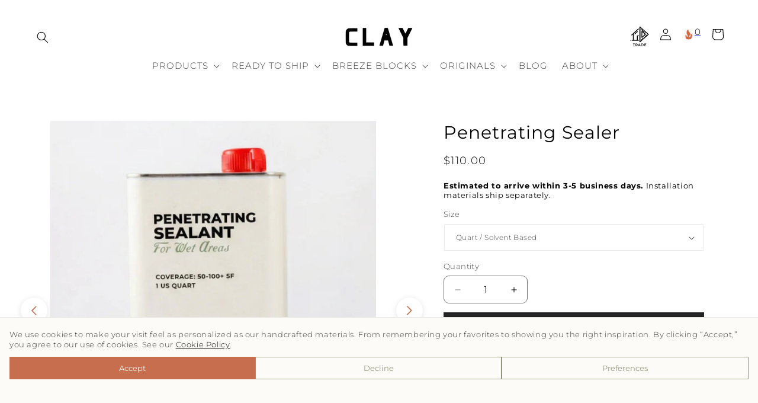

--- FILE ---
content_type: text/css
request_url: https://clayimports.com/cdn/shop/t/215/assets/clayimport-calculator.css?v=153626000071026980171758237327
body_size: 478
content:
.calculator h2{font-weight:600;text-transform:none;letter-spacing:normal;text-align:center;position:relative;font-style:normal;font-size:14px;margin-top:.6rem;margin-bottom:.2rem;padding-left:0}.prices{display:flex;justify-content:space-between;padding:.3rem;margin-bottom:0}.overage-order-box{background-color:#e2e2cf;padding:1rem;margin-bottom:-20px;margin-top:10px}.overage-order-box #note{display:block;margin-top:.5rem;margin-bottom:.7rem;text-align:left;text-align:center;font-style:normal;font-size:1rem}.overage-order-box__user-input{display:flex;text-align:center;justify-content:space-between;padding:0 15px;align-items:flex-end}.overage-order-box__user-input input,.overage-order-box__user-input select{width:100%;border:1px solid #cdcdcd;height:2.5rem;padding:8px;font-size:1.125rem;background:#fff}.overage-order-box__user-input input:focus,.overage-order-box__user-input select:focus{border:2px solid #000;border-radius:2px}.user-input__input:nth-child(1){width:56%}.user-input__input:nth-child(3){flex:1}.user-input__icon{align-self:center;margin:.5rem;margin-top:5%;font-size:1.8rem}.overage-order-box__computed{display:flex;margin-top:1rem;justify-content:space-evenly}.overage-order-box__order{display:flex;margin-top:1.3rem}.order__price{flex:4;text-align:center;font-size:1.5rem;align-self:center}.order__button{flex:6}.overage-order-button{width:100%;color:#fff;background-color:#000;border:none;outline:none;padding:.5rem 0;font-size:1.125rem}.overage-order-box__meta{display:flex;justify-content:space-between;margin-top:1rem;font-size:.8rem;color:#9b9b9b}.overage-warning{color:red;margin:1rem 0;padding:8px;font-size:.9rem;display:none;text-align:center;font-style:italic}.description{margin-top:1rem}.sample-order{display:none!important;margin-top:-1.5rem;margin-bottom:0;border:none;padding:1rem .5rem;justify-content:space-around;align-items:center}.button__black-filled{color:#fff;background-color:#000;font-weight:500;font-size:1.125rem;padding:.3rem 1.3rem;text-align:center}.button__black-filled:hover{color:#9b9b9b}#calculator{display:none}.cart-error-msg{text-align:left;border-top:3px solid #b81c23;color:#515151;margin:0 0 2em;background-color:#f7f6f7;padding:1em 2em 1em 3.5em;align-items:center;display:none}.cart-error-icon{padding-right:.5em;color:#b81c23;font-size:1.5rem}.prices li{width:calc(100% / 3);text-align:center;position:relative}.computed__pcs,.computed__boxes,.computed__sqft{padding:8px;text-align:center;width:calc(100% / 3);margin:0 .5rem;color:gray}.computed__pcs span:nth-child(1),.computed__boxes span:nth-child(1),.computed__sqft span:nth-child(1){font-size:2rem;font-weight:700}.computed__pcs span:nth-child(2),.computed__boxes span:nth-child(2),.computed__sqft span:nth-child(2){font-size:.8rem}.order__price{font-weight:700;font-style:normal;font-size:2rem;letter-spacing:.2rem}.overage-order-box{background:#f8f8f2;border:none}.prices{background:#f5f5f5;border-bottom:none;list-style-type:none;font-weight:1000}.overage-order-box__computed{background:#fff;border-top:1.4px solid #979797;border-bottom:1.4px solid #979797}.prices li:after{position:absolute;content:"";border-radius:100%;width:5px;height:5px;background-color:#979797;right:0;top:41%;transform:translate(-50%)}.prices li:nth-of-type(3):after{display:none}#sampleText{max-width:90%;text-align:left;margin:0 auto;margin-top:0rem;margin-bottom:10px;padding-top:10px;padding-bottom:10px;font-size:.7rem;color:#000;font-weight:700;font-style:italic;border-bottom:none}#order-sample-btn{margin-top:.5rem;margin-left:4px}@media (max-width: 767px){.overage-order-box__user-input div:first-child{margin-right:10px}}.sample-flex{display:flex;justify-content:space-around;align-items:top}.QuantitySelector__Button{display:flex;align-items:center}.CartItem__Actions{margin-top:.5rem}#calculator{font-style:normal!important}.tabset>input[type=radio]{position:absolute;left:-200vw}.tabset .tab-panel{display:none}.tabset>input:first-child:checked~.tab-panels>.tab-panel:first-child,.tabset>input:nth-child(3):checked~.tab-panels>.tab-panel:nth-child(2),.tabset>input:nth-child(5):checked~.tab-panels>.tab-panel:nth-child(3),.tabset>input:nth-child(7):checked~.tab-panels>.tab-panel:nth-child(4),.tabset>input:nth-child(9):checked~.tab-panels>.tab-panel:nth-child(5),.tabset>input:nth-child(11):checked~.tab-panels>.tab-panel:nth-child(6){display:block}.tabset>label{position:relative;display:inline-block;padding:10px 10px 20px;border:1px solid transparent;border-bottom:0;cursor:pointer;font-weight:600}.tabset>label:after{content:"";position:absolute;left:15px;bottom:10px;width:3.438rem;height:4px;background:#e2e2cf}.tabset>label:hover,.tabset>input:focus+label{color:#464747}.tabset>label:hover:after,.tabset>input:focus+label:after,.tabset>input:checked+label:after{background:#de7b5c}.tabset>input:checked+label{border-color:none;margin-bottom:-1px}.tab-panel{padding:0;text-align:left}#buy.tab-panel,#samples.tab-panel,#specs.tab-panel{background-color:#f8f8f2}section#samples.tab-panel,section#buy.tab-panel,section#specs.tab-panel{padding:0}@media only screen and (max-width: 600px){.tab-panel{text-align:left;padding:0 5px 0 5PX;TEXT-ALIGN:left}}
/*# sourceMappingURL=/cdn/shop/t/215/assets/clayimport-calculator.css.map?v=153626000071026980171758237327 */


--- FILE ---
content_type: text/javascript
request_url: https://clayimports.com/cdn/shop/t/215/assets/drawer-restore.js?v=173910904180282318191758237328
body_size: -434
content:
document.addEventListener("DOMContentLoaded",()=>{const scroll=localStorage.getItem("restoreScroll"),shouldOpen=localStorage.getItem("openDrawerAfterReload");if(scroll&&(window.scrollTo(0,parseInt(scroll)),localStorage.removeItem("restoreScroll")),shouldOpen==="true"){let attempts=0;const tryOpenDrawer=()=>{const drawer=document.querySelector("cart-drawer")||document.getElementById("CartDrawer");drawer?(drawer.classList.add("is-open","active"),document.getElementById("CartDrawer-Overlay")?.classList.add("is-visible"),typeof drawer.open=="function"&&drawer.open(),localStorage.removeItem("openDrawerAfterReload")):attempts<10?(attempts++,setTimeout(tryOpenDrawer,300)):localStorage.removeItem("openDrawerAfterReload")};tryOpenDrawer()}});
//# sourceMappingURL=/cdn/shop/t/215/assets/drawer-restore.js.map?v=173910904180282318191758237328


--- FILE ---
content_type: text/javascript
request_url: https://clayimports.com/cdn/shop/t/215/assets/lg-vimeo-thumbnail.umd.js?v=69973713249581966741758237327
body_size: 1136
content:
/*!
 * lightgallery | 2.8.2 | November 28th 2024
 * http://www.lightgalleryjs.com/
 * Copyright (c) 2020 Sachin Neravath;
 * @license GPLv3
 */(function(global,factory){typeof exports=="object"&&typeof module!="undefined"?module.exports=factory():typeof define=="function"&&define.amd?define(factory):(global=typeof globalThis!="undefined"?globalThis:global||self,global.lgVimeoThumbnail=factory())})(this,function(){"use strict";/*! *****************************************************************************
    Copyright (c) Microsoft Corporation.

    Permission to use, copy, modify, and/or distribute this software for any
    purpose with or without fee is hereby granted.

    THE SOFTWARE IS PROVIDED "AS IS" AND THE AUTHOR DISCLAIMS ALL WARRANTIES WITH
    REGARD TO THIS SOFTWARE INCLUDING ALL IMPLIED WARRANTIES OF MERCHANTABILITY
    AND FITNESS. IN NO EVENT SHALL THE AUTHOR BE LIABLE FOR ANY SPECIAL, DIRECT,
    INDIRECT, OR CONSEQUENTIAL DAMAGES OR ANY DAMAGES WHATSOEVER RESULTING FROM
    LOSS OF USE, DATA OR PROFITS, WHETHER IN AN ACTION OF CONTRACT, NEGLIGENCE OR
    OTHER TORTIOUS ACTION, ARISING OUT OF OR IN CONNECTION WITH THE USE OR
    PERFORMANCE OF THIS SOFTWARE.
    ***************************************************************************** */var __assign=function(){return __assign=Object.assign||function(t){for(var s,i=1,n=arguments.length;i<n;i++){s=arguments[i];for(var p in s)Object.prototype.hasOwnProperty.call(s,p)&&(t[p]=s[p])}return t},__assign.apply(this,arguments)};function __awaiter(thisArg,_arguments,P,generator){function adopt(value){return value instanceof P?value:new P(function(resolve){resolve(value)})}return new(P||(P=Promise))(function(resolve,reject){function fulfilled(value){try{step(generator.next(value))}catch(e){reject(e)}}function rejected(value){try{step(generator.throw(value))}catch(e){reject(e)}}function step(result){result.done?resolve(result.value):adopt(result.value).then(fulfilled,rejected)}step((generator=generator.apply(thisArg,_arguments||[])).next())})}function __generator(thisArg,body){var _={label:0,sent:function(){if(t[0]&1)throw t[1];return t[1]},trys:[],ops:[]},f,y,t,g;return g={next:verb(0),throw:verb(1),return:verb(2)},typeof Symbol=="function"&&(g[Symbol.iterator]=function(){return this}),g;function verb(n){return function(v){return step([n,v])}}function step(op){if(f)throw new TypeError("Generator is already executing.");for(;_;)try{if(f=1,y&&(t=op[0]&2?y.return:op[0]?y.throw||((t=y.return)&&t.call(y),0):y.next)&&!(t=t.call(y,op[1])).done)return t;switch(y=0,t&&(op=[op[0]&2,t.value]),op[0]){case 0:case 1:t=op;break;case 4:return _.label++,{value:op[1],done:!1};case 5:_.label++,y=op[1],op=[0];continue;case 7:op=_.ops.pop(),_.trys.pop();continue;default:if(t=_.trys,!(t=t.length>0&&t[t.length-1])&&(op[0]===6||op[0]===2)){_=0;continue}if(op[0]===3&&(!t||op[1]>t[0]&&op[1]<t[3])){_.label=op[1];break}if(op[0]===6&&_.label<t[1]){_.label=t[1],t=op;break}if(t&&_.label<t[2]){_.label=t[2],_.ops.push(op);break}t[2]&&_.ops.pop(),_.trys.pop();continue}op=body.call(thisArg,_)}catch(e){op=[6,e],y=0}finally{f=t=0}if(op[0]&5)throw op[1];return{value:op[0]?op[1]:void 0,done:!0}}}var lGEvents={afterAppendSlide:"lgAfterAppendSlide",init:"lgInit",hasVideo:"lgHasVideo",containerResize:"lgContainerResize",updateSlides:"lgUpdateSlides",afterAppendSubHtml:"lgAfterAppendSubHtml",beforeOpen:"lgBeforeOpen",afterOpen:"lgAfterOpen",slideItemLoad:"lgSlideItemLoad",beforeSlide:"lgBeforeSlide",afterSlide:"lgAfterSlide",posterClick:"lgPosterClick",dragStart:"lgDragStart",dragMove:"lgDragMove",dragEnd:"lgDragEnd",beforeNextSlide:"lgBeforeNextSlide",beforePrevSlide:"lgBeforePrevSlide",beforeClose:"lgBeforeClose",afterClose:"lgAfterClose",rotateLeft:"lgRotateLeft",rotateRight:"lgRotateRight",flipHorizontal:"lgFlipHorizontal",flipVertical:"lgFlipVertical",autoplay:"lgAutoplay",autoplayStart:"lgAutoplayStart",autoplayStop:"lgAutoplayStop"},vimeoSettings={showVimeoThumbnails:!0,showThumbnailWithPlayButton:!1},VimeoThumbnail=function(){function VimeoThumbnail2(instance){return this.core=instance,this.settings=__assign(__assign({},vimeoSettings),this.core.settings),this}return VimeoThumbnail2.prototype.init=function(){var _this=this;this.settings.showVimeoThumbnails&&this.core.LGel.on(lGEvents.init+".vimeothumbnails",function(event){var pluginInstance=event.detail.instance,thumbCont=pluginInstance.$container.find(".lg-thumb-outer").get();thumbCont&&_this.setVimeoThumbnails(pluginInstance)})},VimeoThumbnail2.prototype.setVimeoThumbnails=function(dynamicGallery){return __awaiter(this,void 0,void 0,function(){var i,item,slideVideoInfo,response,vimeoInfo;return __generator(this,function(_a){switch(_a.label){case 0:i=0,_a.label=1;case 1:return i<dynamicGallery.galleryItems.length?(item=dynamicGallery.galleryItems[i],slideVideoInfo=item.__slideVideoInfo||{},slideVideoInfo.vimeo?[4,fetch("https://vimeo.com/api/oembed.json?url="+encodeURIComponent(item.src))]:[3,4]):[3,5];case 2:return response=_a.sent(),[4,response.json()];case 3:vimeoInfo=_a.sent(),dynamicGallery.$container.find(".lg-thumb-item").eq(i).find("img").attr("src",this.settings.showThumbnailWithPlayButton?vimeoInfo.thumbnail_url_with_play_button:vimeoInfo.thumbnail_url),_a.label=4;case 4:return i++,[3,1];case 5:return[2]}})})},VimeoThumbnail2.prototype.destroy=function(){this.core.LGel.off(".lg.vimeothumbnails"),this.core.LGel.off(".vimeothumbnails")},VimeoThumbnail2}();return VimeoThumbnail});
//# sourceMappingURL=/cdn/shop/t/215/assets/lg-vimeo-thumbnail.umd.js.map?v=69973713249581966741758237327


--- FILE ---
content_type: text/javascript
request_url: https://clayimports.com/cdn/shop/t/215/assets/product-form.js?v=26667814651940858741758237328
body_size: 539
content:
customElements.get("product-form")||customElements.define("product-form",class extends HTMLElement{constructor(){super(),this.form=this.querySelector("form"),this.form.querySelector("[name=id]").disabled=!1,this.form.addEventListener("submit",this.onSubmitHandler.bind(this)),this.cart=document.querySelector("cart-notification")||document.querySelector("cart-drawer"),this.submitButton=this.querySelector('[type="submit"]'),document.querySelector("cart-drawer")&&this.submitButton.setAttribute("aria-haspopup","dialog"),this.hideErrors=this.dataset.hideErrors==="true"}async onSubmitHandler(evt){if(evt.preventDefault(),this.submitButton.getAttribute("aria-disabled")==="true")return;if(this.handleErrorMessage(),this.submitButton.setAttribute("aria-disabled",!0),this.submitButton.classList.add("loading"),this.querySelector(".loading__spinner").classList.remove("hidden"),this.classList.contains("is-sample-product")){this.sampleProductId=parseInt(this.submitButton.getAttribute("data-product-id"));const cartResponseDecoded=await(await fetch("/cart.js")).json();let sampleProductQuantityInCart=0;cartResponseDecoded.items.length>0&&cartResponseDecoded.items.map(item=>{item.product_id==this.sampleProductId&&(sampleProductQuantityInCart=sampleProductQuantityInCart+item.quantity)});const quantitySpecified=parseInt(document.querySelector("#product-sample_input-quantity").value);if(sampleProductQuantityInCart+quantitySpecified>window.calculatorSampleLimit){alert(`You already have ${sampleProductQuantityInCart}. You can only order ${window.calculatorSampleLimit-sampleProductQuantityInCart} samples more`),this.submitButton.classList.remove("loading"),this.submitButton.removeAttribute("aria-disabled"),this.querySelector(".loading__spinner").classList.add("hidden");return}}const config=fetchConfig("javascript");config.headers["X-Requested-With"]="XMLHttpRequest",delete config.headers["Content-Type"];const formData=new FormData(this.form);this.cart&&(formData.append("sections",this.cart.getSectionsToRender().map(section=>section.id)),formData.append("sections_url",window.location.pathname),this.cart.setActiveElement(document.activeElement)),config.body=formData,fetch(`${routes.cart_add_url}`,config).then(response=>response.json()).then(response=>{if(response.status){publish(PUB_SUB_EVENTS.cartError,{source:"product-form",productVariantId:formData.get("id"),errors:response.errors||response.description,message:response.message}),this.handleErrorMessage(response.description);const soldOutMessage=this.submitButton.querySelector(".sold-out-message");if(!soldOutMessage)return;this.submitButton.setAttribute("aria-disabled",!0),this.submitButton.querySelector("span").classList.add("hidden"),soldOutMessage.classList.remove("hidden"),this.error=!0;return}else if(!this.cart){window.location=window.routes.cart_url;return}this.error||publish(PUB_SUB_EVENTS.cartUpdate,{source:"product-form",productVariantId:formData.get("id"),cartData:response}),this.error=!1;const quickAddModal=this.closest("quick-add-modal");quickAddModal?(document.body.addEventListener("modalClosed",()=>{setTimeout(()=>{this.cart.renderContents(response)})},{once:!0}),quickAddModal.hide(!0)):this.cart.renderContents(response)}).catch(e=>{console.error(e)}).finally(()=>{document.querySelectorAll(".js-product-calculator-input").length>0&&(document.querySelector(".js-product-calculator-input").value=""),document.querySelectorAll(".js-product-calculator-result").length>0&&(document.querySelector(".js-product-calculator-result").style.display="none"),this.submitButton.classList.remove("loading"),this.cart&&this.cart.classList.contains("is-empty")&&this.cart.classList.remove("is-empty"),this.error||this.submitButton.removeAttribute("aria-disabled"),this.querySelector(".loading__spinner").classList.add("hidden")})}handleErrorMessage(errorMessage=!1){this.hideErrors||(this.errorMessageWrapper=this.errorMessageWrapper||this.querySelector(".product-form__error-message-wrapper"),this.errorMessageWrapper&&(this.errorMessage=this.errorMessage||this.errorMessageWrapper.querySelector(".product-form__error-message"),this.errorMessageWrapper.toggleAttribute("hidden",!errorMessage),errorMessage&&(this.errorMessage.textContent=errorMessage)))}});
//# sourceMappingURL=/cdn/shop/t/215/assets/product-form.js.map?v=26667814651940858741758237328


--- FILE ---
content_type: text/javascript
request_url: https://clayimports.com/cdn/shop/t/215/assets/lg-relative-caption.umd.js?v=33525964319737423811758237329
body_size: 790
content:
/*!
 * lightgallery | 2.8.2 | November 28th 2024
 * http://www.lightgalleryjs.com/
 * Copyright (c) 2020 Sachin Neravath;
 * @license GPLv3
 */(function(global,factory){typeof exports=="object"&&typeof module!="undefined"?module.exports=factory():typeof define=="function"&&define.amd?define(factory):(global=typeof globalThis!="undefined"?globalThis:global||self,global.lgRelativeCaption=factory())})(this,function(){"use strict";/*! *****************************************************************************
    Copyright (c) Microsoft Corporation.

    Permission to use, copy, modify, and/or distribute this software for any
    purpose with or without fee is hereby granted.

    THE SOFTWARE IS PROVIDED "AS IS" AND THE AUTHOR DISCLAIMS ALL WARRANTIES WITH
    REGARD TO THIS SOFTWARE INCLUDING ALL IMPLIED WARRANTIES OF MERCHANTABILITY
    AND FITNESS. IN NO EVENT SHALL THE AUTHOR BE LIABLE FOR ANY SPECIAL, DIRECT,
    INDIRECT, OR CONSEQUENTIAL DAMAGES OR ANY DAMAGES WHATSOEVER RESULTING FROM
    LOSS OF USE, DATA OR PROFITS, WHETHER IN AN ACTION OF CONTRACT, NEGLIGENCE OR
    OTHER TORTIOUS ACTION, ARISING OUT OF OR IN CONNECTION WITH THE USE OR
    PERFORMANCE OF THIS SOFTWARE.
    ***************************************************************************** */var __assign=function(){return __assign=Object.assign||function(t){for(var s,i=1,n=arguments.length;i<n;i++){s=arguments[i];for(var p in s)Object.prototype.hasOwnProperty.call(s,p)&&(t[p]=s[p])}return t},__assign.apply(this,arguments)},lGEvents={afterAppendSlide:"lgAfterAppendSlide",init:"lgInit",hasVideo:"lgHasVideo",containerResize:"lgContainerResize",updateSlides:"lgUpdateSlides",afterAppendSubHtml:"lgAfterAppendSubHtml",beforeOpen:"lgBeforeOpen",afterOpen:"lgAfterOpen",slideItemLoad:"lgSlideItemLoad",beforeSlide:"lgBeforeSlide",afterSlide:"lgAfterSlide",posterClick:"lgPosterClick",dragStart:"lgDragStart",dragMove:"lgDragMove",dragEnd:"lgDragEnd",beforeNextSlide:"lgBeforeNextSlide",beforePrevSlide:"lgBeforePrevSlide",beforeClose:"lgBeforeClose",afterClose:"lgAfterClose",rotateLeft:"lgRotateLeft",rotateRight:"lgRotateRight",flipHorizontal:"lgFlipHorizontal",flipVertical:"lgFlipVertical",autoplay:"lgAutoplay",autoplayStart:"lgAutoplayStart",autoplayStop:"lgAutoplayStop"},relativeCaptionSettings={relativeCaption:!1},RelativeCaption=function(){function RelativeCaption2(instance){this.core=instance;var defaultSettings={addClass:this.core.settings.addClass+" lg-relative-caption"};return this.core.settings=__assign(__assign({},this.core.settings),defaultSettings),this.settings=__assign(__assign(__assign({},relativeCaptionSettings),this.core.settings),defaultSettings),this}return RelativeCaption2.prototype.init=function(){var _this=this;this.settings.relativeCaption&&(this.core.LGel.on(lGEvents.slideItemLoad+".caption",function(event){var _a=event.detail,index=_a.index,delay=_a.delay;setTimeout(function(){index===_this.core.index&&_this.setRelativeCaption(index)},delay)}),this.core.LGel.on(lGEvents.afterSlide+".caption",function(event){var index=event.detail.index;setTimeout(function(){var slide=_this.core.getSlideItem(index);slide.hasClass("lg-complete")&&_this.setRelativeCaption(index)})}),this.core.LGel.on(lGEvents.beforeSlide+".caption",function(event){var index=event.detail.index;setTimeout(function(){var slide=_this.core.getSlideItem(index);slide.removeClass("lg-show-caption")})}),this.core.LGel.on(lGEvents.containerResize+".caption",function(event){_this.setRelativeCaption(_this.core.index)}))},RelativeCaption2.prototype.setCaptionStyle=function(index,rect,slideWrapRect){var $subHtmlInner=this.core.getSlideItem(index).find(".lg-relative-caption-item"),$subHtml=this.core.getSlideItem(index).find(".lg-sub-html");$subHtml.css("width",rect.width+"px").css("left",rect.left+"px");var subHtmlRect=$subHtmlInner.get().getBoundingClientRect(),bottom=slideWrapRect.bottom-rect.bottom-subHtmlRect.height;$subHtml.css("top","auto").css("bottom",Math.max(bottom,0)+"px")},RelativeCaption2.prototype.setRelativeCaption=function(index){var slide=this.core.getSlideItem(index);if(slide.hasClass("lg-current")){var rect=this.core.getSlideItem(index).find(".lg-object").get().getBoundingClientRect(),slideWrapRect=this.core.getSlideItem(index).get().getBoundingClientRect();this.setCaptionStyle(index,rect,slideWrapRect),slide.addClass("lg-show-caption")}},RelativeCaption2.prototype.destroy=function(){this.core.LGel.off(".caption")},RelativeCaption2}();return RelativeCaption});
//# sourceMappingURL=/cdn/shop/t/215/assets/lg-relative-caption.umd.js.map?v=33525964319737423811758237329


--- FILE ---
content_type: text/javascript
request_url: https://clayimports.com/cdn/shop/t/215/compiled_assets/scripts.js?v=69696
body_size: 495
content:
(function(){var __sections__={};(function(){for(var i=0,s=document.getElementById("sections-script").getAttribute("data-sections").split(",");i<s.length;i++)__sections__[s[i]]=!0})(),function(){if(!(!__sections__["Gallery-filtered-clay"]&&!Shopify.designMode))try{const filterContainer=document.querySelector(".gallery-filter"),galleryItems=document.querySelectorAll(".gallery-item");filterContainer.addEventListener("click",event=>{if(event.target.classList.contains("filter-item")){filterContainer.querySelector(".active").classList.remove("active"),event.target.classList.add("active");const filterValue=event.target.getAttribute("data-filter");galleryItems.forEach(item=>{item.classList.contains(filterValue)||filterValue==="all"?(item.classList.remove("hide"),item.classList.add("show")):(item.classList.remove("show"),item.classList.add("hide"))})}})}catch(e){console.error(e)}}(),function(){if(!(!__sections__["clay-shape-filter"]&&!Shopify.designMode))try{const filterContainer=document.querySelector(".shape-filter"),galleryItems=document.querySelectorAll(".shape-item");filterContainer.addEventListener("click",event=>{if(event.target.classList.contains("filter-item")){filterContainer.querySelector(".active").classList.remove("active"),event.target.classList.add("active");const filterValue=event.target.getAttribute("data-filter");galleryItems.forEach(item=>{item.classList.contains(filterValue)||filterValue==="all"?(item.classList.remove("hide"),item.classList.add("show")):(item.classList.remove("show"),item.classList.add("hide"))})}})}catch(e){console.error(e)}}(),function(){if(!(!__sections__.clay_color_filter&&!Shopify.designMode))try{const filterContainer=document.querySelector(".shape-filter"),galleryItems=document.querySelectorAll(".shape-item");filterContainer.addEventListener("click",event=>{if(event.target.classList.contains("filter-item")){filterContainer.querySelector(".active").classList.remove("active"),event.target.classList.add("active");const filterValue=event.target.getAttribute("data-filter");galleryItems.forEach(item=>{item.classList.contains(filterValue)||filterValue==="all"?(item.classList.remove("hide"),item.classList.add("show")):(item.classList.remove("show"),item.classList.add("hide"))})}})}catch(e){console.error(e)}}(),function(){if(!(!__sections__.clay_shape_filter_2&&!Shopify.designMode))try{const filterContainer=document.querySelector(".shape-filter"),galleryItems=document.querySelectorAll(".shape-item");filterContainer.addEventListener("click",event=>{if(event.target.classList.contains("filter-item")){filterContainer.querySelector(".active").classList.remove("active"),event.target.classList.add("active");const filterValue=event.target.getAttribute("data-filter");galleryItems.forEach(item=>{item.classList.contains(filterValue)||filterValue==="all"?(item.classList.remove("hide"),item.classList.add("show")):(item.classList.remove("show"),item.classList.add("hide"))})}})}catch(e){console.error(e)}}(),function(){if(!(!__sections__["email-signup-banner"]&&!Shopify.designMode))try{document.addEventListener("submit",e=>{const f=e.target.closest(".newsletter-form");if(!f)return;const hp=f.querySelector("#hp-{{ section.id }}");if(hp&&hp.value.trim()!==""){e.preventDefault();return}const btn=f.querySelector(".newsletter-form__button");btn&&(btn.disabled=!0)})}catch(e){console.error(e)}}(),function(){if(__sections__.header)try{class StickyHeader extends HTMLElement{constructor(){super()}connectedCallback(){this.header=document.querySelector(".section-header"),this.headerIsAlwaysSticky=this.getAttribute("data-sticky-type")==="always"||this.getAttribute("data-sticky-type")==="reduce-logo-size",this.headerBounds={},this.setHeaderHeight(),window.matchMedia("(max-width: 990px)").addEventListener("change",this.setHeaderHeight.bind(this)),this.headerIsAlwaysSticky&&this.header.classList.add("shopify-section-header-sticky"),this.currentScrollTop=0,this.preventReveal=!1,this.predictiveSearch=this.querySelector("predictive-search"),this.onScrollHandler=this.onScroll.bind(this),this.hideHeaderOnScrollUp=()=>this.preventReveal=!0,this.addEventListener("preventHeaderReveal",this.hideHeaderOnScrollUp),window.addEventListener("scroll",this.onScrollHandler,!1),this.createObserver()}setHeaderHeight(){document.documentElement.style.setProperty("--header-height",`${this.header.offsetHeight}px`)}disconnectedCallback(){this.removeEventListener("preventHeaderReveal",this.hideHeaderOnScrollUp),window.removeEventListener("scroll",this.onScrollHandler)}createObserver(){new IntersectionObserver((entries,observer2)=>{this.headerBounds=entries[0].intersectionRect,observer2.disconnect()}).observe(this.header)}onScroll(){const scrollTop=window.pageYOffset||document.documentElement.scrollTop;if(!(this.predictiveSearch&&this.predictiveSearch.isOpen)){if(scrollTop>this.currentScrollTop&&scrollTop>this.headerBounds.bottom){if(this.header.classList.add("scrolled-past-header"),this.preventHide)return;requestAnimationFrame(this.hide.bind(this))}else scrollTop<this.currentScrollTop&&scrollTop>this.headerBounds.bottom?(this.header.classList.add("scrolled-past-header"),this.preventReveal?(window.clearTimeout(this.isScrolling),this.isScrolling=setTimeout(()=>{this.preventReveal=!1},66),requestAnimationFrame(this.hide.bind(this))):requestAnimationFrame(this.reveal.bind(this))):scrollTop<=this.headerBounds.top&&(this.header.classList.remove("scrolled-past-header"),requestAnimationFrame(this.reset.bind(this)));this.currentScrollTop=scrollTop}}hide(){this.headerIsAlwaysSticky||(this.header.classList.add("shopify-section-header-hidden","shopify-section-header-sticky"),this.closeMenuDisclosure(),this.closeSearchModal())}reveal(){this.headerIsAlwaysSticky||(this.header.classList.add("shopify-section-header-sticky","animate"),this.header.classList.remove("shopify-section-header-hidden"))}reset(){this.headerIsAlwaysSticky||this.header.classList.remove("shopify-section-header-hidden","shopify-section-header-sticky","animate")}closeMenuDisclosure(){this.disclosures=this.disclosures||this.header.querySelectorAll("header-menu"),this.disclosures.forEach(disclosure=>disclosure.close())}closeSearchModal(){this.searchModal=this.searchModal||this.header.querySelector("details-modal"),this.searchModal.close(!1)}}customElements.define("sticky-header",StickyHeader)}catch(e){console.error(e)}}()})();
//# sourceMappingURL=/cdn/shop/t/215/compiled_assets/scripts.js.map?v=69696


--- FILE ---
content_type: text/javascript
request_url: https://clayimports.com/cdn/shop/t/215/assets/lg-fullscreen.umd.js?v=38870629757844541951758237328
body_size: 496
content:
/*!
 * lightgallery | 2.8.2 | November 28th 2024
 * http://www.lightgalleryjs.com/
 * Copyright (c) 2020 Sachin Neravath;
 * @license GPLv3
 */(function(global,factory){typeof exports=="object"&&typeof module!="undefined"?module.exports=factory():typeof define=="function"&&define.amd?define(factory):(global=typeof globalThis!="undefined"?globalThis:global||self,global.lgFullscreen=factory())})(this,function(){"use strict";/*! *****************************************************************************
    Copyright (c) Microsoft Corporation.

    Permission to use, copy, modify, and/or distribute this software for any
    purpose with or without fee is hereby granted.

    THE SOFTWARE IS PROVIDED "AS IS" AND THE AUTHOR DISCLAIMS ALL WARRANTIES WITH
    REGARD TO THIS SOFTWARE INCLUDING ALL IMPLIED WARRANTIES OF MERCHANTABILITY
    AND FITNESS. IN NO EVENT SHALL THE AUTHOR BE LIABLE FOR ANY SPECIAL, DIRECT,
    INDIRECT, OR CONSEQUENTIAL DAMAGES OR ANY DAMAGES WHATSOEVER RESULTING FROM
    LOSS OF USE, DATA OR PROFITS, WHETHER IN AN ACTION OF CONTRACT, NEGLIGENCE OR
    OTHER TORTIOUS ACTION, ARISING OUT OF OR IN CONNECTION WITH THE USE OR
    PERFORMANCE OF THIS SOFTWARE.
    ***************************************************************************** */var __assign=function(){return __assign=Object.assign||function(t){for(var s,i=1,n=arguments.length;i<n;i++){s=arguments[i];for(var p in s)Object.prototype.hasOwnProperty.call(s,p)&&(t[p]=s[p])}return t},__assign.apply(this,arguments)},fullscreenSettings={fullScreen:!0,fullscreenPluginStrings:{toggleFullscreen:"Toggle Fullscreen"}},FullScreen=function(){function FullScreen2(instance,$LG){return this.core=instance,this.$LG=$LG,this.settings=__assign(__assign({},fullscreenSettings),this.core.settings),this}return FullScreen2.prototype.init=function(){var fullScreen="";if(this.settings.fullScreen){if(!document.fullscreenEnabled&&!document.webkitFullscreenEnabled&&!document.mozFullScreenEnabled&&!document.msFullscreenEnabled)return;fullScreen='<button type="button" aria-label="'+this.settings.fullscreenPluginStrings.toggleFullscreen+'" class="lg-fullscreen lg-icon"></button>',this.core.$toolbar.append(fullScreen),this.fullScreen()}},FullScreen2.prototype.isFullScreen=function(){return document.fullscreenElement||document.mozFullScreenElement||document.webkitFullscreenElement||document.msFullscreenElement},FullScreen2.prototype.requestFullscreen=function(){var el=document.documentElement;el.requestFullscreen?el.requestFullscreen():el.msRequestFullscreen?el.msRequestFullscreen():el.mozRequestFullScreen?el.mozRequestFullScreen():el.webkitRequestFullscreen&&el.webkitRequestFullscreen()},FullScreen2.prototype.exitFullscreen=function(){document.exitFullscreen?document.exitFullscreen():document.msExitFullscreen?document.msExitFullscreen():document.mozCancelFullScreen?document.mozCancelFullScreen():document.webkitExitFullscreen&&document.webkitExitFullscreen()},FullScreen2.prototype.fullScreen=function(){var _this=this;this.$LG(document).on("fullscreenchange.lg.global"+this.core.lgId+" \n            webkitfullscreenchange.lg.global"+this.core.lgId+" \n            mozfullscreenchange.lg.global"+this.core.lgId+" \n            MSFullscreenChange.lg.global"+this.core.lgId,function(){_this.core.lgOpened&&_this.core.outer.toggleClass("lg-fullscreen-on")}),this.core.outer.find(".lg-fullscreen").first().on("click.lg",function(){_this.isFullScreen()?_this.exitFullscreen():_this.requestFullscreen()})},FullScreen2.prototype.closeGallery=function(){this.isFullScreen()&&this.exitFullscreen()},FullScreen2.prototype.destroy=function(){this.$LG(document).off("fullscreenchange.lg.global"+this.core.lgId+" \n            webkitfullscreenchange.lg.global"+this.core.lgId+" \n            mozfullscreenchange.lg.global"+this.core.lgId+" \n            MSFullscreenChange.lg.global"+this.core.lgId)},FullScreen2}();return FullScreen});
//# sourceMappingURL=/cdn/shop/t/215/assets/lg-fullscreen.umd.js.map?v=38870629757844541951758237328


--- FILE ---
content_type: text/javascript
request_url: https://clayimports.com/cdn/shop/t/215/assets/collapsible-accordions.js?v=7650288937063439901768965048
body_size: 291
content:
(()=>{const DEFAULTS={singleOpen:!0,scrollOnOpen:!0,align:"start",headerSelector:"sticky-header, .header-wrapper, header[role='banner']",breath:16,waitMs:300,ignoreSelectors:""},supportsSmooth="scrollBehavior"in document.documentElement.style;function getHeaderHeight(selector){const h=document.querySelector(selector);return h?h.getBoundingClientRect().height:0}function getConfigForGroup(groupRoot){const ds=groupRoot?.dataset||{};return{singleOpen:ds.singleOpen!=null?String(ds.singleOpen)==="true":DEFAULTS.singleOpen,scrollOnOpen:ds.scroll!=null?String(ds.scroll)==="true":DEFAULTS.scrollOnOpen,align:ds.alignOpen||DEFAULTS.align,headerSelector:ds.stickyHeaderSelector||DEFAULTS.headerSelector,breath:ds.breath&&parseInt(ds.breath,10)||DEFAULTS.breath,waitMs:ds.waitMs&&parseInt(ds.waitMs,10)||DEFAULTS.waitMs,ignoreSelectors:ds.ignoreAccordions||DEFAULTS.ignoreSelectors}}function findGroupRoot(detailsEl){const sectionRoot=detailsEl.closest('[id^="Collapsible-"]');if(sectionRoot)return sectionRoot;const shopifySection=detailsEl.closest(".shopify-section");if(shopifySection)return shopifySection;const productInfo=detailsEl.closest("product-info, .product__info-wrapper, #MainProduct");return productInfo||detailsEl.parentElement||document.body}function easeInOutCubic(t){return t<.5?4*t*t*t:1-Math.pow(-2*t+2,3)/2}function smoothScrollTo(targetY,duration=420){const startY=window.pageYOffset||document.documentElement.scrollTop,diff=targetY-startY;if(Math.abs(diff)<2)return;const start=performance.now();function step(now){const t=Math.min(1,(now-start)/duration),eased=easeInOutCubic(t);window.scrollTo(0,startY+diff*eased),t<1&&requestAnimationFrame(step)}requestAnimationFrame(step)}function smartScroll(detailsEl,cfg){if(!cfg.scrollOnOpen)return;if(cfg.ignoreSelectors)try{if(detailsEl.closest(cfg.ignoreSelectors))return}catch{}const headerHeight=getHeaderHeight(cfg.headerSelector),rect=detailsEl.getBoundingClientRect(),vh=window.innerHeight||document.documentElement.clientHeight,currentY=window.pageYOffset||document.documentElement.scrollTop;let targetY;if(cfg.align==="center"){const visibleVh=Math.max(1,vh-headerHeight);targetY=rect.top+currentY+rect.height/2-visibleVh/2-cfg.breath}else targetY=rect.top+currentY-headerHeight-cfg.breath;targetY=Math.max(0,targetY),smoothScrollTo(targetY,480)}function bindDetails(detailsEl){!detailsEl||detailsEl.__globalAccordionBound||(detailsEl.__globalAccordionBound=!0,detailsEl.addEventListener("toggle",()=>{if(!detailsEl.open)return;const groupRoot=findGroupRoot(detailsEl),cfg=getConfigForGroup(groupRoot);cfg.singleOpen&&Array.from(groupRoot.querySelectorAll(".accordion details")).forEach(d=>{d!==detailsEl&&d.open&&(d.open=!1)}),setTimeout(()=>smartScroll(detailsEl,cfg),cfg.waitMs)}))}function init(){document.querySelectorAll(".accordion details").forEach(bindDetails)}document.readyState==="loading"?document.addEventListener("DOMContentLoaded",init):init(),document.addEventListener("shopify:section:load",init)})();
//# sourceMappingURL=/cdn/shop/t/215/assets/collapsible-accordions.js.map?v=7650288937063439901768965048


--- FILE ---
content_type: text/javascript; charset=utf-8
request_url: https://clayimports.com/products/penetrating-sealant.js
body_size: 1227
content:
{"id":7187215712388,"title":"Penetrating Sealer","handle":"penetrating-sealant","description":"\u003ch5\u003e\n\u003cspan\u003e\u003cb\u003eEstimated to arrive within 3-5 business days. \u003c\/b\u003e\u003c\/span\u003e\u003cspan\u003eInstallation materials ship separately.\u003c\/span\u003e\n\u003c\/h5\u003e","published_at":"2025-08-13T13:41:58-05:00","created_at":"2023-10-16T08:30:10-05:00","vendor":"Clay Imports Sealants and Cleaners","type":"Installation Materials","tags":["Clay-care","installation-materials","producttype_sealer","sealant","size-penetrating-sealer-gallon-solvent-based","size-penetrating-sealer-quart-solvent-based"],"price":899,"price_min":899,"price_max":24500,"available":true,"price_varies":true,"compare_at_price":null,"compare_at_price_min":0,"compare_at_price_max":0,"compare_at_price_varies":false,"variants":[{"id":41633290289284,"title":"Quart \/ Solvent Based","option1":"Quart \/ Solvent Based","option2":null,"option3":null,"sku":"CAT\/PEN\/SEA\/NON\/QUA","requires_shipping":true,"taxable":true,"featured_image":{"id":60646575931524,"product_id":7187215712388,"position":3,"created_at":"2025-12-03T09:20:28-06:00","updated_at":"2025-12-03T09:20:45-06:00","alt":null,"width":3600,"height":3600,"src":"https:\/\/cdn.shopify.com\/s\/files\/1\/0364\/6426\/3300\/files\/Penetrating-Sealant-Quart-Clay-Imports-2.jpg?v=1764775245","variant_ids":[41633290289284]},"available":true,"name":"Penetrating Sealer - Quart \/ Solvent Based","public_title":"Quart \/ Solvent Based","options":["Quart \/ Solvent Based"],"price":11000,"weight":1361,"compare_at_price":null,"inventory_management":"shopify","barcode":"29647760289284","featured_media":{"alt":null,"id":51109111431300,"position":3,"preview_image":{"aspect_ratio":1.0,"height":3600,"width":3600,"src":"https:\/\/cdn.shopify.com\/s\/files\/1\/0364\/6426\/3300\/files\/Penetrating-Sealant-Quart-Clay-Imports-2.jpg?v=1764775245"}},"quantity_rule":{"min":1,"max":null,"increment":1},"quantity_price_breaks":[],"requires_selling_plan":false,"selling_plan_allocations":[]},{"id":41633290322052,"title":"Gallon \/ Solvent Based","option1":"Gallon \/ Solvent Based","option2":null,"option3":null,"sku":"CAT\/PEN\/SEA\/NON\/GAL","requires_shipping":true,"taxable":true,"featured_image":{"id":60646575964292,"product_id":7187215712388,"position":2,"created_at":"2025-12-03T09:20:28-06:00","updated_at":"2025-12-03T09:20:45-06:00","alt":null,"width":3600,"height":3600,"src":"https:\/\/cdn.shopify.com\/s\/files\/1\/0364\/6426\/3300\/files\/Penetrating-Sealant-Gallon-Clay-Imports-3.jpg?v=1764775245","variant_ids":[41633290322052]},"available":true,"name":"Penetrating Sealer - Gallon \/ Solvent Based","public_title":"Gallon \/ Solvent Based","options":["Gallon \/ Solvent Based"],"price":24500,"weight":4082,"compare_at_price":null,"inventory_management":"shopify","barcode":"29647760322052","featured_media":{"alt":null,"id":51109111464068,"position":2,"preview_image":{"aspect_ratio":1.0,"height":3600,"width":3600,"src":"https:\/\/cdn.shopify.com\/s\/files\/1\/0364\/6426\/3300\/files\/Penetrating-Sealant-Gallon-Clay-Imports-3.jpg?v=1764775245"}},"quantity_rule":{"min":1,"max":null,"increment":1},"quantity_price_breaks":[],"requires_selling_plan":false,"selling_plan_allocations":[]},{"id":50677942616196,"title":"2 Ounce Sample \/ Solvent Based","option1":"2 Ounce Sample \/ Solvent Based","option2":null,"option3":null,"sku":"PENETRASAMPLE","requires_shipping":true,"taxable":true,"featured_image":{"id":60640934363268,"product_id":7187215712388,"position":4,"created_at":"2025-12-02T11:09:39-06:00","updated_at":"2025-12-03T09:20:45-06:00","alt":null,"width":2048,"height":2048,"src":"https:\/\/cdn.shopify.com\/s\/files\/1\/0364\/6426\/3300\/files\/Penetrating-Sealer-Sample-Clay-Imports.png?v=1764775245","variant_ids":[50677942616196]},"available":true,"name":"Penetrating Sealer - 2 Ounce Sample \/ Solvent Based","public_title":"2 Ounce Sample \/ Solvent Based","options":["2 Ounce Sample \/ Solvent Based"],"price":899,"weight":227,"compare_at_price":null,"inventory_management":"shopify","barcode":"","featured_media":{"alt":null,"id":51103931138180,"position":4,"preview_image":{"aspect_ratio":1.0,"height":2048,"width":2048,"src":"https:\/\/cdn.shopify.com\/s\/files\/1\/0364\/6426\/3300\/files\/Penetrating-Sealer-Sample-Clay-Imports.png?v=1764775245"}},"quantity_rule":{"min":1,"max":null,"increment":1},"quantity_price_breaks":[],"requires_selling_plan":false,"selling_plan_allocations":[]}],"images":["\/\/cdn.shopify.com\/s\/files\/1\/0364\/6426\/3300\/files\/Penetrating-Sealant-Clay-Imports.jpg?v=1764775245","\/\/cdn.shopify.com\/s\/files\/1\/0364\/6426\/3300\/files\/Penetrating-Sealant-Gallon-Clay-Imports-3.jpg?v=1764775245","\/\/cdn.shopify.com\/s\/files\/1\/0364\/6426\/3300\/files\/Penetrating-Sealant-Quart-Clay-Imports-2.jpg?v=1764775245","\/\/cdn.shopify.com\/s\/files\/1\/0364\/6426\/3300\/files\/Penetrating-Sealer-Sample-Clay-Imports.png?v=1764775245"],"featured_image":"\/\/cdn.shopify.com\/s\/files\/1\/0364\/6426\/3300\/files\/Penetrating-Sealant-Clay-Imports.jpg?v=1764775245","options":[{"name":"Size","position":1,"values":["Quart \/ Solvent Based","Gallon \/ Solvent Based","2 Ounce Sample \/ Solvent Based"]}],"url":"\/products\/penetrating-sealant","media":[{"alt":null,"id":51109111496836,"position":1,"preview_image":{"aspect_ratio":1.0,"height":3600,"width":3600,"src":"https:\/\/cdn.shopify.com\/s\/files\/1\/0364\/6426\/3300\/files\/Penetrating-Sealant-Clay-Imports.jpg?v=1764775245"},"aspect_ratio":1.0,"height":3600,"media_type":"image","src":"https:\/\/cdn.shopify.com\/s\/files\/1\/0364\/6426\/3300\/files\/Penetrating-Sealant-Clay-Imports.jpg?v=1764775245","width":3600},{"alt":null,"id":51109111464068,"position":2,"preview_image":{"aspect_ratio":1.0,"height":3600,"width":3600,"src":"https:\/\/cdn.shopify.com\/s\/files\/1\/0364\/6426\/3300\/files\/Penetrating-Sealant-Gallon-Clay-Imports-3.jpg?v=1764775245"},"aspect_ratio":1.0,"height":3600,"media_type":"image","src":"https:\/\/cdn.shopify.com\/s\/files\/1\/0364\/6426\/3300\/files\/Penetrating-Sealant-Gallon-Clay-Imports-3.jpg?v=1764775245","width":3600},{"alt":null,"id":51109111431300,"position":3,"preview_image":{"aspect_ratio":1.0,"height":3600,"width":3600,"src":"https:\/\/cdn.shopify.com\/s\/files\/1\/0364\/6426\/3300\/files\/Penetrating-Sealant-Quart-Clay-Imports-2.jpg?v=1764775245"},"aspect_ratio":1.0,"height":3600,"media_type":"image","src":"https:\/\/cdn.shopify.com\/s\/files\/1\/0364\/6426\/3300\/files\/Penetrating-Sealant-Quart-Clay-Imports-2.jpg?v=1764775245","width":3600},{"alt":null,"id":51103931138180,"position":4,"preview_image":{"aspect_ratio":1.0,"height":2048,"width":2048,"src":"https:\/\/cdn.shopify.com\/s\/files\/1\/0364\/6426\/3300\/files\/Penetrating-Sealer-Sample-Clay-Imports.png?v=1764775245"},"aspect_ratio":1.0,"height":2048,"media_type":"image","src":"https:\/\/cdn.shopify.com\/s\/files\/1\/0364\/6426\/3300\/files\/Penetrating-Sealer-Sample-Clay-Imports.png?v=1764775245","width":2048}],"requires_selling_plan":false,"selling_plan_groups":[]}